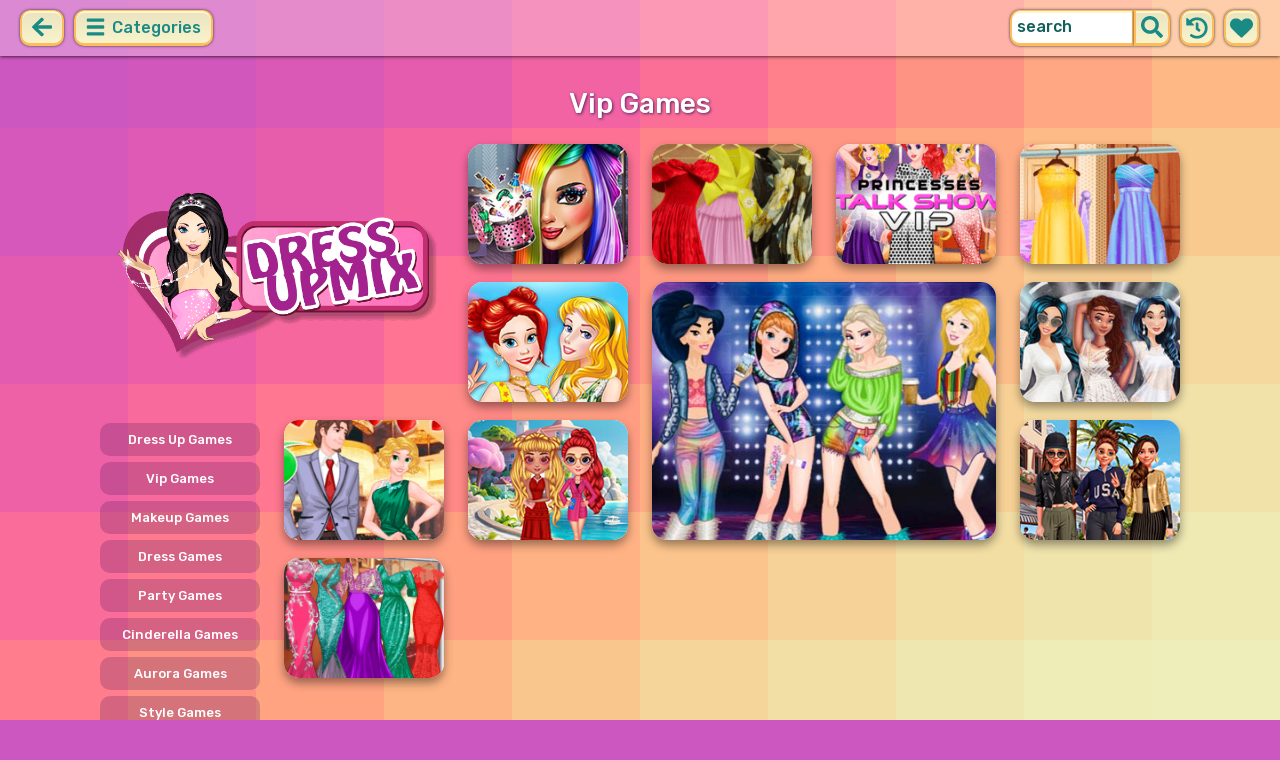

--- FILE ---
content_type: text/html; charset=UTF-8
request_url: https://dressupmix.com/vip-games.html
body_size: 7177
content:
<!DOCTYPE html>
<html dir="ltr" xml:lang="en" lang="en">

<head>

    <title>Vip Games | DressupMix.com</title>

    <meta http-equiv="Content-Type" content="text/html; charset=UTF-8">
        <meta name="description" content="Beautiful collection of Vip Games for girls. ">
        <link rel="canonical" href="https://dressupmix.com/vip-games.html">
    <meta property="og:title" content="Vip Games | DressupMix.com">
    <meta property="og:description" content="Beautiful collection of Vip Games for girls. ">
    <meta property="og:type" content="website">
    <meta property="og:site_name" content="DressupMix.com">
    <meta property="og:url" content="https://dressupmix.com/vip-games.html">
    <meta property="og:image" content="https://dressupmix.com/images/website-dressupmix/logo-girl.png">

    <meta property="sg:type" content="portal">
    <meta name="viewport" content="width=device-width, initial-scale=1.0, shrink-to-fit=no, viewport-fit=cover">
    <meta name="apple-mobile-web-app-title" content="DressupMix.com">
    <meta name="application-name" content="DressupMix.com">

    <link rel="image_src" href="https://dressupmix.com/images/website-dressupmix/logo-girl.png">
    <meta name="apple-touch-fullscreen" content="yes">
    <meta name="mobile-web-app-capable" content="yes">

        <link rel="preconnect" href="https://fonts.gstatic.com" crossorigin="">
    <link rel="preload" href="https://fonts.googleapis.com/css?family=Rubik:500&display=swap" as="style" onload="this.onload=null;this.rel='stylesheet'">
    <noscript>
        <link rel="stylesheet" href="https://fonts.googleapis.com/css?family=Rubik:500&display=swap">
    </noscript>
    <link rel="preconnect" href="https://www.googletagmanager.com" crossorigin="">
    <link rel="preconnect" href="https://cdn.witchhut.com/" crossorigin="">
    <link rel="preconnect" href="https://static.witchhut.com/" crossorigin="">
    <link rel="preconnect" href="https://cdn.taptapkit.com/" crossorigin="">

    


<!-- Google tag (gtag.js) -->
<script async src="https://www.googletagmanager.com/gtag/js?id=G-W6QLJGHDYV"></script>
<script>
  window.dataLayer = window.dataLayer || [];
  function gtag(){dataLayer.push(arguments);}
  /*
  gtag('consent', 'default', {
    'ad_storage': 'denied',
    'analytics_storage': 'denied'
  });
  */
  gtag('js', new Date());
  gtag('config', 'G-W6QLJGHDYV');
</script>


                    <link rel="alternate" hreflang="x-default" href="https://dressupmix.com/vip-games.html">
        
            <link rel="shortcut icon" href="https://dressupmix.com/images/website-dressupmix/favicon.ico" type="image/x-icon">
    <link href="https://dressupmix.com/css/base.css?1709040773" rel="stylesheet" type="text/css">
<link href="https://dressupmix.com/css/base-dressupmix.css?1670422270" rel="stylesheet" type="text/css">
    <script>var SITE_URL = 'https://dressupmix.com', PLATFORM = 'desktop', AUDIENCE = 'girls', FAVORITES_COOKIE_NAME = 'favgames'; </script>
    <script src="https://dressupmix.com/js/jquery.min.js"></script>
    <script src="https://dressupmix.com/js/functions.js?1749216982"></script>

    
    
<script src="https://dressupmix.com/js/lazysizes.min.js"></script>
        <script>window.googletag = window.googletag || {cmd: []};</script>
<script async src="https://securepubads.g.doubleclick.net/tag/js/gpt.js"></script>
<script>
	var interstitialSlot;
	googletag.cmd.push(function() {

	interstitialSlot = googletag.defineOutOfPageSlot('/4244160/witch_interstitial', googletag.enums.OutOfPageFormat.INTERSTITIAL).setTargeting('sid', 'dressupmix.com');
    if (interstitialSlot) {
      interstitialSlot.addService(googletag.pubads());
      
	googletag.pubads().addEventListener('slotOnload', function(event) {
	if (interstitialSlot === event.slot) {
	  console.log('_interload_');
	}
	});
	}

    

	if(typeof isPaidUser !== 'undefined' && isPaidUser) googletag.pubads().setTargeting('cpg', isPaidUser);
	//googletag.pubads().set("page_url", window.location.href);
    	//googletag.pubads().enableLazyLoad({ fetchMarginPercent: 100,  renderMarginPercent: 0});
    googletag.pubads().enableSingleRequest();
	googletag.enableServices();
  });
</script>
    

<script async src="https://fundingchoicesmessages.google.com/i/pub-4384771068963781?ers=1" nonce="8WZN8xexBQ1kEsHXOex3BQ"></script><script nonce="8WZN8xexBQ1kEsHXOex3BQ">(function() {function signalGooglefcPresent() {if (!window.frames['googlefcPresent']) {if (document.body) {const iframe = document.createElement('iframe'); iframe.style = 'width: 0; height: 0; border: none; z-index: -1000; left: -1000px; top: -1000px;'; iframe.style.display = 'none'; iframe.name = 'googlefcPresent'; document.body.appendChild(iframe);} else {setTimeout(signalGooglefcPresent, 0);}}}signalGooglefcPresent();})();</script>

</head>

<body class="dressupmix girls desktop masonry list category season1">

    <script type="application/ld+json">
            {
                "@context": "https://schema.org/",
                "@type": "WebSite",
                "name": "DressupMix.com",
                "url": "https://dressupmix.com/",
                "image": "https://dressupmix.com/images/website-dressupmix/logo-girl.png",
                "inLanguage": "en"
            }
        </script>
        <script type="application/ld+json">
            {
                "@context": "https://schema.org",
                "@type": "BreadcrumbList",
                "itemListElement": [{
                    "@type": "ListItem",
                    "position": 1,
                    "item": {
                        "@id": "https://dressupmix.com/",
                        "name": "Best Dress Up Games"
                    }
                }, {
                    "@type": "ListItem",
                    "position": 2,
                    "item": {
                        "@id": "https://dressupmix.com/vip-games.html",
                        "name": "Vip Games"
                    }
                }]
            }
        </script>
        <script type="application/ld+json">
            {
                "@context": "https://schema.org",
                "@type": "ItemList",
                "itemListOrder": "http://schema.org/ItemListOrderAscending",
                "numberOfItems": 11,
                "itemListElement": [
                    {"@type": "ListItem","position": 1,"name": "Tris VIP Dolly Makeup","url": "https://dressupmix.com/game/tris-vip-dolly-makeup.html"},{"@type": "ListItem","position": 2,"name": "VIP Princesses: Paris Fashion Week","url": "https://dressupmix.com/game/vip-princesses-paris-fashion-week.html"},{"@type": "ListItem","position": 3,"name": "Princesses Talk Show VIP","url": "https://dressupmix.com/game/princesses-talk-show-vip.html"},{"@type": "ListItem","position": 4,"name": "Emma's Girly Day","url": "https://dressupmix.com/game/emmas-girly-day.html"},{"@type": "ListItem","position": 5,"name": "Best Party Outfits For Princesses","url": "https://dressupmix.com/game/best-party-outfits-for-princesses.html"},{"@type": "ListItem","position": 6,"name": "Princess EDC Vegas","url": "https://dressupmix.com/game/princess-edc-vegas.html"},{"@type": "ListItem","position": 7,"name": "Princess All White Night Party","url": "https://dressupmix.com/game/princess-all-white-night-party.html"},{"@type": "ListItem","position": 8,"name": "Princess Daily Fun","url": "https://dressupmix.com/game/princess-daily-fun.html"},{"@type": "ListItem","position": 9,"name": "Starstruck Styles Craze","url": "https://dressupmix.com/game/starstruck-styles-craze.html"},{"@type": "ListItem","position": 10,"name": "Celebrity Glam Week Challenge","url": "https://dressupmix.com/game/celebrity-glam-week-challenge.html"},{"@type": "ListItem","position": 11,"name": "Princesses Pop Party Trends","url": "https://dressupmix.com/game/princesses-pop-party-trends.html"}                    ]
        }
        </script>

<div id="page">
<header>
    		<a href="https://dressupmix.com/" id="b-back-header" class="button tab-left ico left" onclick="if( document.referrer.indexOf(window.location.hostname) >= 0 && history.length > 2 ) {history.go(-1); return false;}">
		<svg xmlns="http://www.w3.org/2000/svg" viewBox="0 0 448 512"><path class="ico-bg" d="M257.5 445.1l-22.2 22.2c-9.4 9.4-24.6 9.4-33.9 0L7 273c-9.4-9.4-9.4-24.6 0-33.9L201.4 44.7c9.4-9.4 24.6-9.4 33.9 0l22.2 22.2c9.5 9.5 9.3 25-.4 34.3L136.6 216H424c13.3 0 24 10.7 24 24v32c0 13.3-10.7 24-24 24H136.6l120.5 114.8c9.8 9.3 10 24.8.4 34.3z"></path></svg>	
		</a>
    
        <div id="menu1" class="menu left">
        <nav>
            <span class="button text menu-title ico"><svg xmlns="http://www.w3.org/2000/svg" viewBox="0 0 448 512">
<path class="ico-bg" d="M405,216H44c-13.3,0-24,10.7-24,24v32c0,13.3,10.7,24,24,24l361,0c13.3,0,24-10.7,24-24v-32C429,226.7,418.3,216,405,216z"/>
<path class="ico-bg" d="M405,55.9H44c-13.3,0-24,10.7-24,24v32c0,13.3,10.7,24,24,24l361,0c13.3,0,24-10.7,24-24v-32C429,66.6,418.3,55.9,405,55.9z"/>
<path class="ico-bg" d="M405,376.1H44c-13.3,0-24,10.7-24,24v32c0,13.3,10.7,24,24,24l361,0c13.3,0,24-10.7,24-24v-32C429,386.8,418.3,376.1,405,376.1z"/>
</svg>
 Categories</span>
            <ul>
                                        <li><a href="https://dressupmix.com/new-games.html"
               class="menu-slug-new ico"><svg xmlns="http://www.w3.org/2000/svg" viewBox="0 0 40 40" ><path fill="#FFFFFF" d="m24.3 40c-0.6 0-1.3-0.1-1.9-0.2-1-0.3-1.9-0.8-2.5-1.3-0.6 0.5-1.5 0.9-2.5 1.3-0.6 0.2-1.2 0.2-1.9 0.2-1.6 0-3-0.5-3.6-0.6l-0.2-0.1c-4.7-1.6-14-14.6-11.2-24.6 1.2-4.2 5.6-8.6 12.5-8.6h0.2c1.2 0.1 2.4 0.3 3.5 0.7-0.1-1.4-0.7-6.5-0.7-6.5l8.3 0.4-0.1 0.9c2-1 4.3-1.6 6.9-1.6h0.7c0.3 0 2-0.1 2-0.1h2.2v2.4 0.1c-0.1 2.1-0.6 4.1-1.5 5.9 2.6 1.8 4.1 4.3 4.6 6.2 2.8 9.9-6.5 23-11.2 24.6l-0.2 0.1c-0.4 0.4-1.8 0.8-3.4 0.8z"/><path fill="#995F44" d="m18.6 4.4 3.1 0.2-1 7s-1.5 0-1.5-0.2c0.1-0.2-0.6-7-0.6-7z"/><path fill="#14B6A4" d="m32.6 4.2v-0.2s-1.7 0.1-1.9 0.1c-4-0.2-7.2 1-9.5 4.4-0.4 0.8-1 2.4-1.5 3.1 0 0.1 2 0.3 4.1 0.5 3.4-2.3 6.3-4.8 8.8-7.9z"/><path fill="#008E8F" d="m23.9 12c1.7 0.3 3.6 0.5 4.4 0.9 2.7-1.9 4.2-5.4 4.5-8.7-2.7 3.1-5.6 5.6-8.9 7.8z"/><path fill="#FC5458" d="m20.3 11.6v22.4c-0.6 0.5-1.4 1.7-3 2.2-1.9 0.5-3.9-0.4-4-0.4-3.6-1.2-11.3-12.2-9-20.1 0.7-2.6 3.7-6.5 9.5-6.5 1.7 0.2 3.5 0.7 4.9 1.7 0.4 0.5 0.8 0.7 1.6 0.7z"/><path fill="#FC5458" d="m20.3 11.6v22.4c-0.6 0.5-1.4 1.7-3 2.2-1.9 0.5-3.9-0.4-4-0.4-3.6-1.2-11.3-12.2-9-20.1 0.7-2.6 3.7-6.5 9.5-6.5 1.7 0.2 3.5 0.7 4.9 1.7 0.4 0.5 0.8 0.7 1.6 0.7z"/><path fill="#DD2C2C" d="m19.5 11.6v22.4c0.6 0.5 1.4 1.7 3 2.2 1.9 0.5 3.9-0.4 4-0.4 3.5-1.2 11.2-12.1 8.9-20.1-0.7-2.6-3.8-6.5-9.5-6.5-1.7 0.2-3.5 0.7-4.9 1.7-0.3 0.5-0.7 0.7-1.5 0.7z"/></svg>
 New Games</a>
        </li>
                <li><a href="https://dressupmix.com/top-rated-games.html"
               class="menu-slug-top-rated ico"><svg xmlns="http://www.w3.org/2000/svg" fill="#1a8a85" viewBox="0 0 512 512"><path d="M466.27 286.7C475.04 271.84 480 256 480 236.85c0-44.015-37.218-85.58-85.82-85.58H357.7c4.92-12.8 8.85-28.13 8.85-46.54C366.55 31.936 328.86 0 271.28 0c-61.607 0-58.093 94.933-71.76 108.6-22.747 22.747-49.615 66.447-68.76 83.4H32c-17.673 0-32 14.327-32 32v240c0 17.673 14.327 32 32 32h64c14.893 0 27.408-10.174 30.978-23.95 44.51 1 75.06 39.94 177.802 39.94H327c77.117 0 111.986-39.423 112.94-95.33 13.32-18.425 20.3-43.122 17.34-67 9.854-18.452 13.664-40.343 9-63zm-61.75 53.83c12.56 21.13 1.26 49.4-13.94 57.57 7.7 48.78-17.608 65.9-53.12 65.9h-37.82C228 464 181.61 426.17 128 426.17V240h10.92c28.36 0 67.98-70.9 94.54-97.46 28.36-28.36 18.9-75.63 37.82-94.54 47.27 0 47.27 32.98 47.27 56.73 0 39.17-28.36 56.72-28.36 94.54h104c21.1 0 37.73 18.9 37.82 37.82.1 18.9-12.82 37.8-22.27 37.8 13.49 14.555 16.37 45.236-5.2 65.62zM88 432c0 13.255-10.745 24-24 24s-24-10.745-24-24 10.745-24 24-24 24 10.745 24 24z"/></svg> Top Rated</a>
        </li>
                <li><a href="https://dressupmix.com/most-played-games.html"
               class="menu-slug-most-played ico"><svg xmlns="http://www.w3.org/2000/svg" fill="#1a8a85" viewBox="0 0 448 512"><path d="M323.56 51.2c-20.8 19.3-39.58 39.6-56.22 59.97C240.08 73.62 206.28 35.53 168 0 69.74 91.17 0 209.96 0 281.6 0 408.85 100.3 512 224 512s224-103.15 224-230.4c0-53.27-51.98-163.14-124.44-230.4zM304.1 391.85C282.43 407 255.72 416 226.86 416 154.7 416 96 368.26 96 290.75c0-38.6 24.3-72.63 72.8-130.75 6.93 7.98 98.83 125.34 98.83 125.34l58.63-66.88c4.14 6.85 7.9 13.55 11.27 19.97 27.35 52.2 15.8 118.97-33.43 153.42z"/></svg>  Most Played</a>
        </li>
                                                            <li><a href="https://dressupmix.com/exclusive-games.html" class="menu-slug-exclusive"><img
                                    src="https://dressupmix.com/images/menu-icons/ico-dressupmix.png"
                                    alt="Exclusive" width="26" height="24">Exclusive</a></li>
                                        <li><a href="https://dressupmix.com/dress-up-games.html" class="menu-slug-dress-up"><img
                                    src="https://dressupmix.com/images/menu-icons/ico-dressupmix.png"
                                    alt="Dress Up" width="26" height="24">Dress Up</a></li>
                                        <li><a href="https://dressupmix.com/princess-games.html" class="menu-slug-princess"><img
                                    src="https://dressupmix.com/images/menu-icons/ico-dressupmix.png"
                                    alt="Princess" width="26" height="24">Princess</a></li>
                                        <li><a href="https://dressupmix.com/makeover-games.html" class="menu-slug-makeover"><img
                                    src="https://dressupmix.com/images/menu-icons/ico-dressupmix.png"
                                    alt="Makeover" width="26" height="24">Makeover</a></li>
                                        <li><a href="https://dressupmix.com/wedding-games.html" class="menu-slug-wedding"><img
                                    src="https://dressupmix.com/images/menu-icons/ico-dressupmix.png"
                                    alt="Wedding" width="26" height="24">Wedding</a></li>
                                        <li><a href="https://dressupmix.com/cartoons-games.html" class="menu-slug-cartoons"><img
                                    src="https://dressupmix.com/images/menu-icons/ico-dressupmix.png"
                                    alt="Cartoons" width="26" height="24">Cartoons</a></li>
                                        <li><a href="https://dressupmix.com/celebs-games.html" class="menu-slug-celebs"><img
                                    src="https://dressupmix.com/images/menu-icons/ico-dressupmix.png"
                                    alt="Celebs" width="26" height="24">Celebs</a></li>
                                        <li><a href="https://dressupmix.com/hairstyle-games.html" class="menu-slug-hairstyle"><img
                                    src="https://dressupmix.com/images/menu-icons/ico-dressupmix.png"
                                    alt="Hairstyle" width="26" height="24">Hairstyle</a></li>
                                        <li><a href="https://dressupmix.com/disney-games.html" class="menu-slug-disney"><img
                                    src="https://dressupmix.com/images/menu-icons/ico-dressupmix.png"
                                    alt="Disney" width="26" height="24">Disney</a></li>
                                        <li><a href="https://dressupmix.com/fashion-games.html" class="menu-slug-fashion"><img
                                    src="https://dressupmix.com/images/menu-icons/ico-dressupmix.png"
                                    alt="Fashion" width="26" height="24">Fashion</a></li>
                                        <li><a href="https://dressupmix.com/cooking-games.html" class="menu-slug-cooking"><img
                                    src="https://dressupmix.com/images/menu-icons/ico-dressupmix.png"
                                    alt="Cooking" width="26" height="24">Cooking</a></li>
                                        <li><a href="https://dressupmix.com/design-games.html" class="menu-slug-design"><img
                                    src="https://dressupmix.com/images/menu-icons/ico-dressupmix.png"
                                    alt="Design" width="26" height="24">Design</a></li>
                                        <li><a href="https://dressupmix.com/dolls-games.html" class="menu-slug-dolls"><img
                                    src="https://dressupmix.com/images/menu-icons/ico-dressupmix.png"
                                    alt="Dolls" width="26" height="24">Dolls</a></li>
                                </ul>
        </nav>
    </div><!--#menu-->
                            
        	<div id="search" class="right">
        <div class="button square ico left mobile-only" onclick="hideMobileSearch();">
		<svg xmlns="http://www.w3.org/2000/svg" viewBox="0 0 352 512"><path d="M242.72 256l100.07-100.07c12.28-12.28 12.28-32.19 0-44.48l-22.24-22.24c-12.28-12.28-32.19-12.28-44.48 0L176 189.28 75.93 89.21c-12.28-12.28-32.19-12.28-44.48 0L9.21 111.45c-12.28 12.28-12.28 32.19 0 44.48L109.28 256 9.21 356.07c-12.28 12.28-12.28 32.19 0 44.48l22.24 22.24c12.28 12.28 32.2 12.28 44.48 0L176 322.72l100.07 100.07c12.28 12.28 32.2 12.28 44.48 0l22.24-22.24c12.28-12.28 12.28-32.19 0-44.48L242.72 256z"></path></svg>		</div>
    	<form action="https://dressupmix.com/index.php" method="GET">
                		<input type="hidden" name="f" value="1">
    		<input type="hidden" name="lang" value="en">
        	<input type="text" name="s" value="search" id="search-field" aria-label="search field" class="left" autocomplete="off">
            <button type="submit" class="ico left" id="button-submit-search" aria-label="search button">
            <svg xmlns="http://www.w3.org/2000/svg" viewBox="0 0 512 512"><path class="ico-bg" d="M505 442.7L405.3 343c-4.5-4.5-10.6-7-17-7H372c27.6-35.3 44-79.7 44-128C416 93.1 322.9 0 208 0S0 93.1 0 208s93.1 208 208 208c48.3 0 92.7-16.4 128-44v16.3c0 6.4 2.5 12.5 7 17l99.7 99.7c9.4 9.4 24.6 9.4 33.9 0l28.3-28.3c9.4-9.4 9.4-24.6.1-34zM208 336c-70.7 0-128-57.2-128-128 0-70.7 57.2-128 128-128 70.7 0 128 57.2 128 128 0 70.7-57.2 128-128 128z"/></svg>			</button>
        </form>
        <div id="show-recently-played" class="button square ico left" title="Recently played games">
		<svg xmlns="http://www.w3.org/2000/svg" fill="#1a8a85" viewBox="0 0 512 512"><path d="M504 255.53C504.253 392.17 392.82 503.903 256.18 504c-59.015.042-113.223-20.53-155.822-54.91-11.077-8.94-11.905-25.54-1.84-35.607l11.267-11.267c8.61-8.61 22.353-9.55 31.89-1.984C173.062 425.135 212.78 440 256 440c101.705 0 184-82.31 184-184 0-101.705-82.31-184-184-184-48.814 0-93.15 18.97-126.068 49.932l50.754 50.754c10.08 10.08 2.94 27.314-11.313 27.314H24c-8.837 0-16-7.163-16-16V38.627c0-14.254 17.234-21.393 27.314-11.314l49.372 49.372C129.21 34.136 189.552 8 256 8c136.8 0 247.747 110.78 248 247.53zm-180.912 78.784l9.823-12.63c8.138-10.463 6.253-25.542-4.2-33.68L288 256.35V152c0-13.255-10.745-24-24-24h-16c-13.255 0-24 10.745-24 24v135.65l65.41 50.874c10.463 8.137 25.54 6.253 33.68-4.2z"/></svg>		</div>
        <div id="show-your-favorite" class="button square ico left" title="Your favorite games">
		<svg xmlns="http://www.w3.org/2000/svg" fill="#1a8a85" viewBox="0 0 512 512"><path d="M462.3 62.6C407.5 15.9 326 24.3 275.7 76.2L256 96.5l-19.7-20.3C186.1 24.3 104.5 15.9 49.7 62.6c-62.8 53.6-66.1 149.8-9.9 207.9l193.5 199.8c12.5 12.9 32.8 12.9 45.3 0l193.5-199.8c56.3-58.1 53-154.3-9.8-207.9z"/></svg>		</div>
      <div id="search-result" class="sidelist-thumb-text"></div>
	 </div><!--#search-->

    
    	<div id="logo-top"><a href="https://dressupmix.com/"  title="GIRL GAMES"><img src="https://dressupmix.com/images/website-dressupmix/logo.png" alt="DressupMix.com Logo"></a></div>
    </header>

    <script>
        $('.menu-slug-vip').addClass('active');
    </script>
    
<div id="body">
	<div id="game-list">
        <h1>Vip Games</h1>        <div>
            <div id="game-list-main" class="grid-container">
            <a id="logo" class="masonry-fixed" href="https://dressupmix.com/" title="GIRL GAMES"></a>
                <div id="menu2" class="sidelist-thumb-text left ">
        <nav>
            <span class="button text menu-title ico"><svg xmlns="http://www.w3.org/2000/svg" viewBox="0 0 448 512">
<path class="ico-bg" d="M405,216H44c-13.3,0-24,10.7-24,24v32c0,13.3,10.7,24,24,24h361c13.3,0,24-10.7,24-24v-32C429,226.7,418.3,216,405,216z"/>
<path class="ico-bg" d="M194.9,55.9H44c-13.3,0-24,10.7-24,24v32c0,13.3,10.7,24,24,24h150.9c13.3,0,24-10.7,24-24v-32C218.9,66.6,208.2,55.9,194.9,55.9z"/>
<path class="ico-bg" d="M405,376.1H44c-13.3,0-24,10.7-24,24v32c0,13.3,10.7,24,24,24h361c13.3,0,24-10.7,24-24v-32C429,386.8,418.3,376.1,405,376.1z"/>
<polygon class="ico-bg" points="338,17.6 366.7,75.8 430.9,85.1 384.4,130.3 395.4,194.2 338,164.1 280.6,194.2 291.6,130.3 245.1,85.1 309.3,75.8"/>
</svg>
 Subcategories</span>
            <ul>
                                    <li>
                        <a href="https://dressupmix.com/dress-up-games.html" class="menu-slug-dress-up">
                        
                            <span style="margin:auto;">Dress Up Games</span></a>
                    </li>
                                    <li>
                        <a href="https://dressupmix.com/vip-games.html" class="menu-slug-vip">
                        
                            <span style="margin:auto;">Vip Games</span></a>
                    </li>
                                    <li>
                        <a href="https://dressupmix.com/makeup-games.html" class="menu-slug-makeup">
                        
                            <span style="margin:auto;">Makeup Games</span></a>
                    </li>
                                    <li>
                        <a href="https://dressupmix.com/dress-games.html" class="menu-slug-dress">
                        
                            <span style="margin:auto;">Dress Games</span></a>
                    </li>
                                    <li>
                        <a href="https://dressupmix.com/party-games.html" class="menu-slug-party">
                        
                            <span style="margin:auto;">Party Games</span></a>
                    </li>
                                    <li>
                        <a href="https://dressupmix.com/cinderella-games.html" class="menu-slug-cinderella">
                        
                            <span style="margin:auto;">Cinderella Games</span></a>
                    </li>
                                    <li>
                        <a href="https://dressupmix.com/aurora-games.html" class="menu-slug-aurora">
                        
                            <span style="margin:auto;">Aurora Games</span></a>
                    </li>
                                    <li>
                        <a href="https://dressupmix.com/style-games.html" class="menu-slug-style">
                        
                            <span style="margin:auto;">Style Games</span></a>
                    </li>
                                    <li>
                        <a href="https://dressupmix.com/bff-games.html" class="menu-slug-bff">
                        
                            <span style="margin:auto;">Bff Games</span></a>
                    </li>
                                    <li>
                        <a href="https://dressupmix.com/casual-games.html" class="menu-slug-casual">
                        
                            <span style="margin:auto;">Casual Games</span></a>
                    </li>
                                    <li>
                        <a href="https://dressupmix.com/princesses-games.html" class="menu-slug-princesses">
                        
                            <span style="margin:auto;">Princesses Games</span></a>
                    </li>
                                    <li>
                        <a href="https://dressupmix.com/girl-games.html" class="menu-slug-girl">
                        
                            <span style="margin:auto;">Girl Games</span></a>
                    </li>
                            </ul>
        </nav>
    </div>
    
                        
                        <script id="injth" src="https://dressupmix.com/js/inj.th.js?1718895998" async></script>
            
            <a href="https://dressupmix.com/game/tris-vip-dolly-makeup.html" title="Play Tris VIP Dolly Makeup" class="thumb grid-item t0"><img src="https://static.witchhut.com/thumbs/tris-vip-dolly-makeup/thumb_180x135.jpg" alt="Tris VIP Dolly Makeup">
		<span class="game-name">Tris VIP Dolly Makeup<br></span></a>
<a href="https://dressupmix.com/game/vip-princesses-paris-fashion-week.html" title="Play VIP Princesses: Paris Fashion Week" class="thumb grid-item t1"><img src="https://static.witchhut.com/backup-thumbs/mcg_11088.gif" alt="VIP Princesses: Paris Fashion Week">
		<span class="game-name">VIP Princesses: Paris Fashion Week<br></span></a>
<a href="https://dressupmix.com/game/princesses-talk-show-vip.html" title="Play Princesses Talk Show VIP" class="thumb grid-item t2"><img src="https://static.witchhut.com/backup-thumbs/8174.gif" alt="Princesses Talk Show VIP">
		<span class="game-name">Princesses Talk Show VIP<br></span></a>
<a href="https://dressupmix.com/game/emmas-girly-day.html" title="Play Emma's Girly Day" class="thumb grid-item t3"><img src="https://static.witchhut.com/backup-thumbs/8115.gif" alt="Emma's Girly Day">
		<span class="game-name">Emma's Girly Day<br></span></a>
<a href="https://dressupmix.com/game/best-party-outfits-for-princesses.html" title="Play Best Party Outfits For Princesses" class="thumb grid-item t4"><video data-src="https://static.witchhut.com/thumbs/best-party-outfits-for-princesses/thumb_video.mp4" preload="none" muted loop></video><img src="https://static.witchhut.com/thumbs/best-party-outfits-for-princesses/thumb_180x135.jpg" alt="Best Party Outfits For Princesses">
		<span class="game-name">Best Party Outfits For Princesses<br></span></a>
<a href="https://dressupmix.com/game/princess-edc-vegas.html" title="Play Princess EDC Vegas" class="thumb x2 grid-item t5"><img src="https://static.witchhut.com/thumbs/princess-edc-vegas/thumb_400x300.jpg" alt="Princess EDC Vegas">
		<span class="game-name">Princess EDC Vegas<br>Vip Games > Las Vegas never sleeps and the Electric Daisy Carnival made sure its streets will be filled with party people and good music. But how about ...</span></a>
<a href="https://dressupmix.com/game/princess-all-white-night-party.html" title="Play Princess All White Night Party" class="thumb grid-item t6"><video data-src="https://static.witchhut.com/thumbs/princess-all-white-night-party/thumb_video.mp4" preload="none" muted loop></video><img src="https://static.witchhut.com/thumbs/princess-all-white-night-party/thumb_180x135.jpg" alt="Princess All White Night Party">
		<span class="game-name">Princess All White Night Party<br></span></a>
<a href="https://dressupmix.com/game/princess-daily-fun.html" title="Play Princess Daily Fun" class="thumb grid-item t7"><img src="https://static.witchhut.com/backup-thumbs/6777.gif" alt="Princess Daily Fun">
		<span class="game-name">Princess Daily Fun<br></span></a>
<a href="https://dressupmix.com/game/starstruck-styles-craze.html" title="Play Starstruck Styles Craze" class="thumb grid-item t8"><video data-src="https://static.witchhut.com/thumbs/starstruck-styles-craze/thumb_video.mp4" preload="none" muted loop></video><img src="https://static.witchhut.com/thumbs/starstruck-styles-craze/thumb_180x135.jpg" alt="Starstruck Styles Craze">
		<span class="game-name">Starstruck Styles Craze<br></span></a>
<a href="https://dressupmix.com/game/celebrity-glam-week-challenge.html" title="Play Celebrity Glam Week Challenge" class="thumb grid-item t9"><video data-src="https://static.witchhut.com/thumbs/celebrity-glam-week-challenge/thumb_video.mp4" preload="none" muted loop></video><img src="https://static.witchhut.com/thumbs/celebrity-glam-week-challenge/thumb_180x135.jpg" alt="Celebrity Glam Week Challenge">
		<span class="game-name">Celebrity Glam Week Challenge<br></span></a>
<a href="https://dressupmix.com/game/princesses-pop-party-trends.html" title="Play Princesses Pop Party Trends" class="thumb grid-item t10"><img src="https://static.witchhut.com/backup-thumbs/fgc_30545.gif" alt="Princesses Pop Party Trends">
		<span class="game-name">Princesses Pop Party Trends<br></span></a>
                        </div>
            </div>
	</div>
	<div class="clear"></div>	
    <div class="pagination"><b>1</b></div>		    


	<div class="clear"></div>

	
<script>	
</script>
<script>
if(typeof googletag!='undefined')
	googletag.cmd.push(function() {	if (interstitialSlot) { googletag.display(interstitialSlot); console.log('_interset_'); }});
</script>
	<div class="clear"></div>
	
<footer>
	<div id="footer">
		&copy;DressupMix.com | <a href="https://dressupmix.com/terms-of-use.html" target="_blank">Terms of Use</a> | <a href="https://dressupmix.com/privacy-policy.html" target="_blank">Privacy Policy</a> | <a href="https://dressupmix.com/cookie-policy.html" target="_blank">Cookie Policy</a> | <a href="https://dressupmix.com/contact/index.php" target="_blank">Contact</a>

	    </div><!--#footer-->
</footer>
	<div class="clear"></div>
</div><!--#body-->
</div><!--#page-->

<div id="website-fader" class="website-fader"></div>



<script defer src="https://static.cloudflareinsights.com/beacon.min.js/vcd15cbe7772f49c399c6a5babf22c1241717689176015" integrity="sha512-ZpsOmlRQV6y907TI0dKBHq9Md29nnaEIPlkf84rnaERnq6zvWvPUqr2ft8M1aS28oN72PdrCzSjY4U6VaAw1EQ==" data-cf-beacon='{"version":"2024.11.0","token":"06f439ca60b64bb99825d98eed4d47a8","server_timing":{"name":{"cfCacheStatus":true,"cfEdge":true,"cfExtPri":true,"cfL4":true,"cfOrigin":true,"cfSpeedBrain":true},"location_startswith":null}}' crossorigin="anonymous"></script>
</body>
</html>


--- FILE ---
content_type: text/html; charset=utf-8
request_url: https://www.google.com/recaptcha/api2/aframe
body_size: 264
content:
<!DOCTYPE HTML><html><head><meta http-equiv="content-type" content="text/html; charset=UTF-8"></head><body><script nonce="XXgy3q1rtsitCpAwuzKmsg">/** Anti-fraud and anti-abuse applications only. See google.com/recaptcha */ try{var clients={'sodar':'https://pagead2.googlesyndication.com/pagead/sodar?'};window.addEventListener("message",function(a){try{if(a.source===window.parent){var b=JSON.parse(a.data);var c=clients[b['id']];if(c){var d=document.createElement('img');d.src=c+b['params']+'&rc='+(localStorage.getItem("rc::a")?sessionStorage.getItem("rc::b"):"");window.document.body.appendChild(d);sessionStorage.setItem("rc::e",parseInt(sessionStorage.getItem("rc::e")||0)+1);localStorage.setItem("rc::h",'1770055737412');}}}catch(b){}});window.parent.postMessage("_grecaptcha_ready", "*");}catch(b){}</script></body></html>

--- FILE ---
content_type: application/javascript; charset=utf-8
request_url: https://fundingchoicesmessages.google.com/f/AGSKWxWvGG2AtEmf_-wY7mOnDbsEKGdaAEgB9yGWzLgTTr0lpGtc1sYUg_MKyxBxf9wuBJ1nzz-c174YxPSs3HfwJqjg6tx8oocFtieqFzNR-fUECCiSRdDEOvIVHIt-mwkNhhboUCmyqYBw46IJMWcJHz8SSfeTd-tNrB0RVmiBuaYXtW1yWnahUG_AsTrA/_/Ads-bdl?-native-ad//showadv2./trafficsynergysupportresponse__adskin_
body_size: -1285
content:
window['dc27fa38-f76b-406c-b8cb-e394dd18751e'] = true;